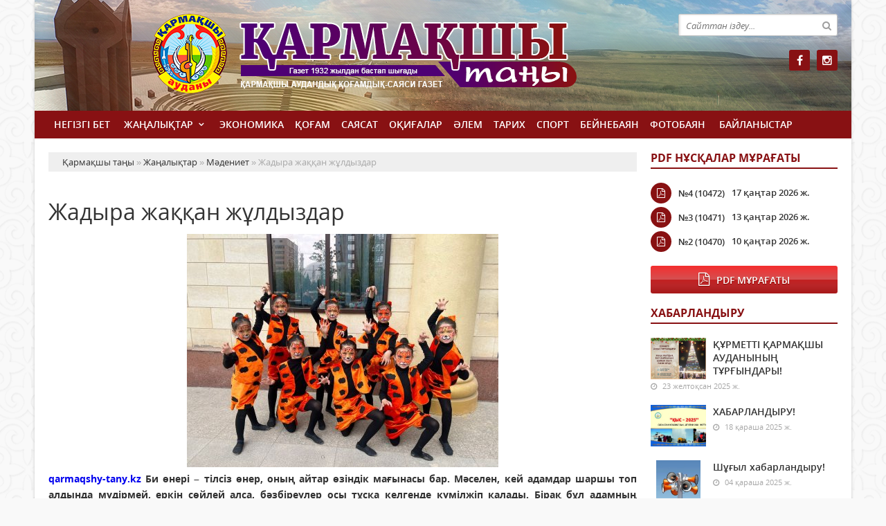

--- FILE ---
content_type: text/html; charset=utf-8
request_url: https://qarmaqshy-tany.kz/zanalyk/madeniet/28148-zhadyra-zhaan-zhldyzdar.html
body_size: 11464
content:
<!doctype html>
<html lang="kk" class="nav-no-js">
<head>
<meta http-equiv="Content-Type" content="text/html; charset=utf-8" />
<title>Жадыра жаққан жұлдыздар &raquo; Қармақшы таңы</title>
<meta name="description" content="qarmaqshy-tany.kz Би өнері – тілсіз өнер, оның айтар өзіндік мағынасы бар. Мәселен, кей адамдар шаршы топ алдында мүдірмей, еркін сөйлей алса, бәзбіреулер осы тұсқа келгенде күмілжіп қалады. Бірақ" />
<meta name="keywords" content="халықаралық, республикалық, Жадыра, байқауында, қаласында, хореография, жетекшілік, педагогикалық, еңбегі, өнерінің, қазақ, Жиенқұлованың, жатқан, өнеріне, уақытта, өткен, бойынша, балалар, Шымкент, жүлделі" />
<meta name="generator" content="Қармақшы таңы (https://qarmaqshy-tany.kz/)" />
<meta name="viewport" content="width=device-width, initial-scale=1.0" />
<meta property="og:site_name" content="Қармақшы таңы" />
<meta property="og:type" content="article" />
<meta property="og:title" content="Жадыра жаққан жұлдыздар" />
<meta property="og:url" content="https://qarmaqshy-tany.kz/zanalyk/madeniet/28148-zhadyra-zhaan-zhldyzdar.html" />
<meta property="og:image" content="https://qarmaqshy-tany.kz/uploads/posts/2023-04/medium/1682483137_bi.jpg" />
<link rel="search" type="application/opensearchdescription+xml" href="https://qarmaqshy-tany.kz/engine/opensearch.php" title="Қармақшы таңы" />
<link rel="alternate" type="application/rss+xml" title="Қармақшы таңы" href="https://qarmaqshy-tany.kz/rss.xml" />
<link rel="stylesheet" href="/templates/qarmaqshy/css/styles.css" type="text/css">
<link rel="stylesheet" href="/templates/qarmaqshy/css/bootstrap.css" type="text/css">
<link rel="stylesheet" href="/templates/qarmaqshy/css/engine.css" type="text/css">
<link rel="stylesheet" href="/templates/qarmaqshy/css/mobile.css" type="text/css">
<link rel="stylesheet" href="/templates/qarmaqshy/css/font-awesome.min.css" type="text/css">
<link rel="icon" href="/templates/qarmaqshy/images/favicon.png" type="image/x-icon">
<link rel="shortcut icon" href="/templates/qarmaqshy/images/favicon.png" type="image/x-icon">
    <!--style>
        html {
    -moz-filter: grayscale(100%);
    -webkit-filter: grayscale(100%);
    filter: gray; /* IE6-9 */
    filter: grayscale(100%);
}
        img {
    -webkit-filter: grayscale(100%); /* Safari 6.0 - 9.0 */
    filter: grayscale(100%);
}
</style-->
</head>
<body>
<div class="wrappers">
	<div class="container headtop">
		<div class="row show-grid">
			<div class="container hadma">
				<div class="col-md-9">
					<div class="logos">
						<a href="/">Қармақшы таңы <span>Qarmaqshy-tany.kz ақпараттық агенттігі</span></a>
					</div>
				</div>
				<div class="col-md-3">
					<div class="search_block">
						<div class="search_box">
							<form id="quicksearch" method="post">
								<input type="hidden" name="do" value="search" />
								<input type="hidden" name="subaction" value="search" />
								<div class="search-box">
									<div class="input-group">
										<input id="story" name="story" placeholder="Сайттан іздеу..." type="text" />
										<span class="input-group-btn">
											<button class="btn" type="submit" title="Найти"><i class="fa fa-search"></i></button>
										</span>
									</div>
								</div>
							</form>
						</div>
					</div>
					<div class="socials">
						<!--a href="#" class="twit" title="Twitter" target="_blank" rel="noopener noreferrer"></a-->
						<a href="https://www.facebook.com/profile.php?id=100063543011598" class="faceb" title="Facebook" target="_blank" rel="noopener noreferrer"></a>
						<!--a href="https://vk.com/id505778644" class="vk" title="Vkontakte" target="_blank" rel="noopener noreferrer"></a-->
						<!--a href="#" class="odokl" title="Однокласники" target="_blank" rel="noopener noreferrer"></a-->
						<a href="https://www.instagram.com/qarmaqshy_tany" class="insta" title="Instagram" target="_blank" rel="noopener noreferrer"></a>
					</div>
				</div>				
			</div>
			
			<div class="container">
				<div class="row show-grid">
					<div class="container navmenu">
						<div class="col-md-12">
							<nav>
								<a id="touch-menu" class="mobile-menu" href="#"><i class="fa fa-bars" aria-hidden="true"></i></a>
								<ul class="menu">
	<li><a href="/">Негізгі бет</a></li>
	<li><a href="https://qarmaqshy-tany.kz/zanalyk/" class="sf-with-ul">Жаңалықтар</a>
		<ul class="sub-menu"><li><a href="https://qarmaqshy-tany.kz/zanalyk/suhbat/">Сұхбат</a>
		
	</li><li><a href="https://qarmaqshy-tany.kz/zanalyk/ruhaniyt/">Руханият</a>
		
	</li><li><a href="https://qarmaqshy-tany.kz/zanalyk/habarlandiry/">Хабарландыру</a>
		
	</li><li><a href="https://qarmaqshy-tany.kz/zanalyk/madeniet/">Мәдениет</a>
		
	</li></ul>
	</li><li><a href="https://qarmaqshy-tany.kz/ekonomika/">Экономика</a>
		
	</li><li><a href="https://qarmaqshy-tany.kz/kogam/">Қоғам</a>
		
	</li><li><a href="https://qarmaqshy-tany.kz/saysat/">Саясат</a>
		
	</li><li><a href="https://qarmaqshy-tany.kz/okigalar/">Оқиғалар</a>
		
	</li><li><a href="https://qarmaqshy-tany.kz/alem/">Әлем</a>
		
	</li><li><a href="https://qarmaqshy-tany.kz/tarih/">Тарих</a>
		
	</li><li><a href="https://qarmaqshy-tany.kz/sport/">Спорт</a>
		
	</li><li><a href="https://qarmaqshy-tany.kz/beinebayn/">Бейнебаян</a>
		
	</li><li><a href="https://qarmaqshy-tany.kz/fotobayn/">Фотобаян</a>
		
	</li>
	<li><a href="#">Байланыстар</a></li>
</ul>
							</nav>
						</div>
					</div>
				</div>
			</div>
			
			<div class="container">
				<div class="col-md-9">
					<div class="speedbar"><div class="over"><span id="dle-speedbar"><span itemscope itemtype="http://data-vocabulary.org/Breadcrumb"><a href="https://qarmaqshy-tany.kz/" itemprop="url"><span itemprop="title">Қармақшы таңы</span></a></span> &raquo; <span itemscope itemtype="http://data-vocabulary.org/Breadcrumb"><a href="https://qarmaqshy-tany.kz/zanalyk/" itemprop="url"><span itemprop="title">Жаңалықтар</span></a></span> &raquo; <span itemscope itemtype="http://data-vocabulary.org/Breadcrumb"><a href="https://qarmaqshy-tany.kz/zanalyk/madeniet/" itemprop="url"><span itemprop="title">Мәдениет</span></a></span> &raquo; Жадыра жаққан жұлдыздар</span></div></div><div id='dle-content'><div class="boxing-full airSticky_stop-block">
	<article class="box-fullstory show-grid">
		<h1>Жадыра жаққан жұлдыздар</h1>
		<div class="fullstorys">
			<div style="text-align:justify;"><a class="highslide" href="https://qarmaqshy-tany.kz/uploads/posts/2023-04/1682483137_bi.jpg"><img src="/uploads/posts/2023-04/medium/1682483137_bi.jpg" class="fr-fic fr-dib" alt=""></a></div><div style="text-align:justify;"><b><b><a href="https://qarmaqshy-tany.kz/2022/10/13/">qarmaqshy-tany.kz</a> </b>Би өнері – тілсіз өнер, оның айтар өзіндік мағынасы бар. Мәселен, кей адамдар шаршы топ алдында мүдірмей, еркін сөйлей алса, бәзбіреулер осы тұсқа келгенде күмілжіп қалады. Бірақ бұл адамның бойында өнер жоқ дей алмаймыз. Ол өзінің ішкі сырын жазумен, қолөнермен, музыкамен, бимен жеткізе алады. Жүректегі, ойдағы жазуды би тілімен жеткізу, халықты бұған сендіре алатын жандар да жетерлік. Осы жағынан келгенде, қолдың, саусақтың, буынның, дененің әр қимылы – сөз.</b></div><div><br></div><div class="quote"><div style="text-align:justify;">«Қамажайды» білмейтін қазақ жоқ. Қазақ биі дегеніміз – Ш.Жиенқұлованың «Былқылдағы», З.Райбаевтың «Қаражорға», «Келіншек», «Асау ат», «Дауылпаз», «Аққу», «Домбыра» – бұлар тарихы тереңде жатқан қазақ биі туындысының маржандары. Міне осы үдеден табылып, би өнерінің ізін жалғап келе жатқан аудандағы белгілі хореограф Жадыра Алпысбаеваны атап айтуға болады.</div></div><div style="text-align:justify;"><br></div><div style="text-align:justify;">Білікті биші Жадыра Өміртайқызы 1980 жылы Жосалы кентінде дүниеге келген. 1997 жылы өзі армандаған Алматы қаласындағы Қыздар мемлекеттік педагогикалық университетінің музыка факультеті, хореография бөліміне оқуға түседі. Алғаш еңбек жолын 2001 жылы аудандық Оқушылар үйінде бастап, бүгінге осы мекемеде «Хореография» үйірмесіне жетекшілік етіп, қыздарды би өнеріне баулып келеді. Өнер әлеміндегі қадамын нықтап басатын маманның шәкірттері қазіргі уақытта сахна төрінде топ жарып жүр. Мұны соңғы уақытта жиі байқап жүрміз.</div><div style="text-align:justify;"><br></div><div style="text-align:justify;">Талай додада бақ сынап, халықаралық, республикалық байқауларда абыроймен жүлделі орындарды иеленіп жүрген бишілерді аудан халқы мақтанышпен айтуда. «Жадыра» би үйірмесінде 40-тан астам оқушы бар. Олар жас ерекшелегіне сәйкес 4 топқа бөлініп, әр топта 12 шәкірттен дайындауда. Аудан бишілерінің алған асуы да көп. Алайда шығар биігі әлі алда. Мәселен өткен жылы «Жарқын Болашақ» өнер орталығының ұйымдастыруымен VI халықаралық «Жарық жұлдыз» атты балалар өнер байқауында «Өзбек биімен» І орынды қанжығалады. Ақтөбе қаласында Шара Жиенқұлованың 110 жылдығына арналған республикалық «Би құпиясы» хореография байқауында «Халық биі» номинациясы бойынша қатысып, ІІ дәрежелі лауреат атанды. Сондай-ақ, жақында Шымкент қаласында «Кел, билейік» тақырыбында өткен дарынды балалар мен жасөспірімдер арасындағы хореографияның барлық бағыты бойынша фестиваль байқауында өздерінің үздік өнерімен көрермен көзайымы атанып, жүлделі І орынды жеңіп алды. Жадыра жетекшілік ететін би тобындағы додаға түскен өнерпаздар небәрі 6-13 жас аралығындағы балғындар. Атап айта берер болсақ, жетістіктерінің соңы көріне қоймасы анық. Ал кәсіби бишінің біліктілігі, педагогикалық таланты мен игі ісіне деген адалдығы, би өнеріне дайындау жолындағы қажырлы еңбегі үшін бірнеше рет халықаралық, республикалық хореографиялық фестивальбайқау комитеті тарапынан Алғыс хат пен медальдарға ие болып жүр.</div><div style="text-align:justify;"><br></div><div style="text-align:justify;">– Үйірмеге 1-6 сынып оқушылары қатысады. Аптасына 3 рет сабақ өтемін. Жыл сайын үйретілетін биді де жаңартып отырамын. Мысалы, бір жылда 2-3 би дайындап, оны қыздарға үйретемін. Одан әрі жарыстарға апарамыз. Әрине, шәкірттерімді мақтан тұтамын. Республикалық, халықаралық байқауларда, фестивальдерде түлектерімнің еңбегін көргенде кеудемді қуаныш сезімі кернейді. Жақында Шымкент қаласынан жүлдемен оралдық. Мұнымен тоқтап қалмаймыз. Қай қалада жарыс өтеді солардан қалыс қалмауға тырысамыз. Маусым айында Алматы қаласында байқау болғалы жатыр. Бүгінде осыған дайындық үстіндеміз, – дейді үйірме жетекшісі.</div><div style="text-align:justify;"><br></div><div style="text-align:justify;">«Өнерлі жанның өрісі кең» деген емес пе? Ел аралап, талайды тамсандырған бишілер жеңісінің бір парасын жоғарыда әңгімемізге арқау еттік. Икемді, қозғалысты қиюластыра білген балдырғандар заманауи, ұлттық билерді айшықтап, көрерменін сахнаға қызықтырып, өнерінің сиқырлы әлеміне енгізіп жүруіне үйірме жетекшісінің еңбегі зор.</div><div style="text-align:justify;"><br></div><div style="text-align:right;"><b>Ақнұр САҒЫНТАЙ</b></div>
		</div>	

		<div class="full_tools">
			<div class="meta-full">
				<div class="category-short"><i class="fa fa-folder-o"></i><a href="https://qarmaqshy-tany.kz/zanalyk/">Жаңалықтар</a> / <a href="https://qarmaqshy-tany.kz/zanalyk/madeniet/">Мәдениет</a></div>
				<div class="detmeta-short">
					<span class="dates"><i class="fa fa-clock-o"></i>26 сәуір 2023 ж.</span>
					<span class="post-views"><i class="fa fa-eye"></i>700</span>
					<span><i class="fa fa-commenting-o"></i>0</span>
				</div>
			</div>
		</div>
	</article>


	 
	<div class="articlerelated show-grid">
	<div class="relatedheader"><h4>Ұқсас жаңалықтар:</h4></div>
		<div class="row">
			<div class="realnews">
	<a href="https://qarmaqshy-tany.kz/zanalyk/madeniet/25217-ttytaymyz.html" title="Құттықтаймыз!">
		<div class="imgreal"><img src="/uploads/posts/2022-11/medium/1669617018_1.jpg" alt='title'></div>
		<div class="capt-real"><b>Құттықтаймыз!</b></div>
	</a>
	<span><i class="fa fa-folder-o"></i>Мәдениет</span>
</div><div class="realnews">
	<a href="https://qarmaqshy-tany.kz/zanalyk/ruhaniyt/22602-dombyra-syrlasym.html" title="«Домбыра – сырласым»">
		<div class="imgreal"><img src="/uploads/posts/2022-07/1656739602_doom.jpg" alt='title'></div>
		<div class="capt-real"><b>«Домбыра – сырласым»</b></div>
	</a>
	<span><i class="fa fa-folder-o"></i>Руханият</span>
</div><div class="realnews">
	<a href="https://qarmaqshy-tany.kz/zanalyk/18523-dombyra-knn-atap-tt.html" title="Домбыра күнін атап өтті">
		<div class="imgreal"><img src="/uploads/posts/2021-07/1625136122_dombyra.jpg" alt='title'></div>
		<div class="capt-real"><b>Домбыра күнін атап өтті</b></div>
	</a>
	<span><i class="fa fa-folder-o"></i>Жаңалықтар</span>
</div><div class="realnews">
	<a href="https://qarmaqshy-tany.kz/zanalyk/9286-zhas-bishler-beles.html" title="ЖАС БИШІЛЕР БЕЛЕСІ">
		<div class="imgreal"><img src="/uploads/posts/2019-06/medium/1561096732_zhas-bishler-1.jpg" alt='title'></div>
		<div class="capt-real"><b>ЖАС БИШІЛЕР БЕЛЕСІ</b></div>
	</a>
	<span><i class="fa fa-folder-o"></i>Жаңалықтар</span>
</div><div class="realnews">
	<a href="https://qarmaqshy-tany.kz/alem/2521-23-zhastay-aza-yzy-ytayday-e-alyp-skeri-kemen-zhrgzed.html" title="23 жастағы қазақ қызы Қытайдағы ең алып әскери кемені жүргізеді">
		<div class="imgreal"><img src="http://www.inform.kz/fotoarticles/20180425132914.jpg" alt='title'></div>
		<div class="capt-real"><b>23 жастағы қазақ қызы Қытайдағы ең алып әскери кемені жүргізеді</b></div>
	</a>
	<span><i class="fa fa-folder-o"></i>Әлем</span>
</div>
		</div>
	</div>
	

</div>

<div class="comments ignore-select">
	<div class="comnbtm-col">
		<a class="addcom-btn" onclick="$('#addcform').toggle();return false;"><i class="fa fa-plus-square" aria-hidden="true"></i> Пікір қалдыру</a> 
		
	</div>
	<div class="box">
		<form  method="post" name="dle-comments-form" id="dle-comments-form" ><div id="addcform" class="statbox" style="display:none;">
	
		<div class="box_input"><input type="text" name="name" id="name" placeholder="Ваше имя"></div>
		<div class="box_input"><input type="email" name="mail" id="mail" placeholder="Ваш e-mail"></div>
	

	<div class="addcomments_editor"><script type="text/javascript">
	var text_upload = "Загрузка файлов и изображений на сервер";
</script>
<div class="wseditor"><textarea id="comments" name="comments" rows="10" cols="50" class="ajaxwysiwygeditor"></textarea></div></div>

	
		<div class="captcha"><a onclick="reload(); return false;" title="Кликните на изображение чтобы обновить код, если он неразборчив" href="#"><span id="dle-captcha"><img src="/engine/modules/antibot/antibot.php" alt="Кликните на изображение чтобы обновить код, если он неразборчив" width="160" height="80" /></span></a></div>
		<div class="captcha"><input type="text" name="sec_code" id="sec_code" placeholder="Введите код" /></div>
	

	

	

	<button type="submit" name="submit" class="btncomsform">Отправить комментарий</button>
</div>
		<input type="hidden" name="subaction" value="addcomment" />
		<input type="hidden" name="post_id" id="post_id" value="28148" /><input type="hidden" name="user_hash" value="81da43ed91b5e5f4c303acd5a0b67874ac499b98" /></form>
	</div>
	<div class="box">
		
		<div class="com_list">
			
<div id="dle-ajax-comments"></div>

		</div>
	</div>
	<!--dlenavigationcomments-->
</div></div>
					
				</div>
						
				<div class="col-md-3">

					<div class="pdf-main">
						<div class="titmain"><h3>PDF нұсқалар мұрағаты</h3></div>
						<div class="column-pdf">
	<h2><a href="https://docs.google.com/viewer?url=https%3A%2F%2Fqarmaqshy-tany.kz%2Fengine%2Fdownload.php%3Fid%3D920%26viewonline%3D1" target="_blank" rel="noopener noreferrer">№4 (10472)</a></h2> <div class="datepdf">17 қаңтар 2026 ж.</div>
</div><div class="column-pdf">
	<h2><a href="https://docs.google.com/viewer?url=https%3A%2F%2Fqarmaqshy-tany.kz%2Fengine%2Fdownload.php%3Fid%3D919%26viewonline%3D1" target="_blank" rel="noopener noreferrer">№3 (10471)</a></h2> <div class="datepdf">13 қаңтар 2026 ж.</div>
</div><div class="column-pdf">
	<h2><a href="https://docs.google.com/viewer?url=https%3A%2F%2Fqarmaqshy-tany.kz%2Fengine%2Fdownload.php%3Fid%3D918%26viewonline%3D1" target="_blank" rel="noopener noreferrer">№2 (10470)</a></h2> <div class="datepdf">10 қаңтар 2026 ж.</div>
</div>
					</div>
					<div class="allpdf"><a href="/pdf/">Pdf мұрағаты</a></div>
					<div class="habarl">
						<div class="titmain"><h3>Хабарландыру</h3></div>
						<div class="column-4">
	<div class="item-lent-img">
		<div class="itm-img-l"><img src="/uploads/posts/2025-12/medium/1766489573_1.jpg" class="center-block" alt='ҚҰРМЕТТІ ҚАРМАҚШЫ АУДАНЫНЫҢ ТҰРҒЫНДАРЫ!'></div>
		<h2><a href="https://qarmaqshy-tany.kz/zanalyk/habarlandiry/39870-rmett-armashy-audanyny-tryndary.html">ҚҰРМЕТТІ ҚАРМАҚШЫ АУДАНЫНЫҢ ТҰРҒЫНДАРЫ!</a></h2>
		<div class="detaliz-capt">
			<span class="dates"><i class="fa fa-clock-o"></i> 23 желтоқсан 2025 ж.</span>
		</div>
	</div>
</div><div class="column-4">
	<div class="item-lent-img">
		<div class="itm-img-l"><img src="/uploads/posts/2025-11/medium/1763466530_1.jpeg" class="center-block" alt='ХАБАРЛАНДЫРУ!'></div>
		<h2><a href="https://qarmaqshy-tany.kz/zanalyk/habarlandiry/39400-habarlandyru.html">ХАБАРЛАНДЫРУ!</a></h2>
		<div class="detaliz-capt">
			<span class="dates"><i class="fa fa-clock-o"></i> 18 қараша 2025 ж.</span>
		</div>
	</div>
</div><div class="column-4">
	<div class="item-lent-img">
		<div class="itm-img-l"><img src="/uploads/posts/2025-11/1762236107_1.jpg" class="center-block" alt='Шұғыл хабарландыру!'></div>
		<h2><a href="https://qarmaqshy-tany.kz/zanalyk/habarlandiry/39221-shyl-habarlandyru.html">Шұғыл хабарландыру!</a></h2>
		<div class="detaliz-capt">
			<span class="dates"><i class="fa fa-clock-o"></i> 04 қараша 2025 ж.</span>
		</div>
	</div>
</div>
					</div>

					<div class="sport">
						<div class="titmain"><h3>Оқиғалар</h3></div>
						<div class="column-5">
	<div class="item-img"><a href="https://qarmaqshy-tany.kz/okigalar/35467-zhen-ashuy.html"><img src="/uploads/posts/2025-09/1756880376_900e3602-6744-51d0-ba7b-dacb5be19afc.jpg" class="center-block" alt='Әженің ашуы'></a></div>
	<div class="detaliz-capt">
		<span class="dates"><i class="fa fa-clock-o"></i> 02 қаңтар 2025 ж.</span>
		<span class="post-views"><i class="fa fa-eye"></i> 2 270</span>
	</div>
	<div class="caption">
		<h2><a href="https://qarmaqshy-tany.kz/okigalar/35467-zhen-ashuy.html">Әженің ашуы</a></h2>
	</div>
</div>
						<div class="column-4">
	<div class="item-lent-img">
		<div class="itm-img-l"><img src="/uploads/posts/2024-12/thumbs/1735480007_1.jpg" class="center-block" alt='Ақсұлу'></div>
		<h2><a href="https://qarmaqshy-tany.kz/okigalar/35426-aslu.html">Ақсұлу</a></h2>
		<div class="detaliz-capt">
			<span class="dates"><i class="fa fa-clock-o"></i> 29 желтоқсан 2024 ж.</span>
		</div>
	</div>
</div><div class="column-4">
	<div class="item-lent-img">
		<div class="itm-img-l"><img src="/templates/qarmaqshy/dleimages/no_image.jpg" class="center-block" alt='Ақтау маңында құлаған ұшақта Қазақстанның 6 азаматы болған'></div>
		<h2><a href="https://qarmaqshy-tany.kz/okigalar/35373-atau-maynda-laan-shata-azastanny-6-azamaty-bolan.html">Ақтау маңында құлаған ұшақта Қазақстанның 6</a></h2>
		<div class="detaliz-capt">
			<span class="dates"><i class="fa fa-clock-o"></i> 25 желтоқсан 2024 ж.</span>
		</div>
	</div>
</div>
					</div>

					<div class="habarl show-grid">
						<div class="titmain"><h3>Сұхбат</h3></div>
						<div class="column-5">
	<div class="item-img"><a href="https://qarmaqshy-tany.kz/zanalyk/suhbat/39700-alam-men-dombyrany-atar-stau-oay-emes.html"><img src="/uploads/posts/2025-12/medium/1765430094_alam-men-dombyrany-atar-stau-oay-emes.jpeg" class="center-block" alt='ҚАЛАМ МЕН ДОМБЫРАНЫ ҚАТАР ҰСТАУ ОҢАЙ ЕМЕС...'></a></div>
	<div class="detaliz-capt">
		<span class="dates"><i class="fa fa-clock-o"></i> 11 желтоқсан 2025 ж.</span>
		<span class="post-views"><i class="fa fa-eye"></i> 407</span>
	</div>
	<div class="caption">
		<h2><a href="https://qarmaqshy-tany.kz/zanalyk/suhbat/39700-alam-men-dombyrany-atar-stau-oay-emes.html">ҚАЛАМ МЕН ДОМБЫРАНЫ ҚАТАР ҰСТАУ ОҢАЙ ЕМЕС...</a></h2>
	</div>
</div>
					</div>

					<div class="habarl">
						<div class="titmain"><h3>Мәдениет</h3></div>
						<div class="column-4">
	<div class="item-lent-img">
		<div class="itm-img-l"><img src="/uploads/posts/2026-01/medium/1768883192_1.jpg" class="center-block" alt='«АЙНАЛДЫМ СЕНЕН, АТАМЕКЕН» ГАЛА КОНЦЕРТІ ӨТТІ'></div>
		<h2><a href="https://qarmaqshy-tany.kz/zanalyk/madeniet/40183-aynaldym-senen-atameken-gala-koncert-tt.html">«АЙНАЛДЫМ СЕНЕН, АТАМЕКЕН» ГАЛА КОНЦЕРТІ ӨТТІ</a></h2>
		<div class="detaliz-capt">
			<span class="dates"><i class="fa fa-clock-o"></i> 20 қаңтар 2026 ж.</span>
		</div>
	</div>
</div><div class="column-4">
	<div class="item-lent-img">
		<div class="itm-img-l"><img src="/uploads/posts/2026-01/medium/1768798437_sheberlk-pen-shabyt-toysan-kesh.jpg" class="center-block" alt='ШЕБЕРЛІК ПЕН ШАБЫТ ТОҒЫСҚАН КЕШ'></div>
		<h2><a href="https://qarmaqshy-tany.kz/zanalyk/madeniet/40172-sheberlk-pen-shabyt-toysan-kesh.html">ШЕБЕРЛІК ПЕН ШАБЫТ ТОҒЫСҚАН КЕШ</a></h2>
		<div class="detaliz-capt">
			<span class="dates"><i class="fa fa-clock-o"></i> 19 қаңтар 2026 ж.</span>
		</div>
	</div>
</div><div class="column-4">
	<div class="item-lent-img">
		<div class="itm-img-l"><img src="/uploads/posts/2026-01/medium/1767438425_rpaa-lg-bolan-zhyrauly-dstr.jpg" class="center-block" alt='ҰРПАҚҚА ҮЛГІ БОЛҒАН ЖЫРАУЛЫҚ ДӘСТҮР'></div>
		<h2><a href="https://qarmaqshy-tany.kz/zanalyk/madeniet/39996-rpaa-lg-bolan-zhyrauly-dstr.html">ҰРПАҚҚА ҮЛГІ БОЛҒАН ЖЫРАУЛЫҚ ДӘСТҮР</a></h2>
		<div class="detaliz-capt">
			<span class="dates"><i class="fa fa-clock-o"></i> 03 қаңтар 2026 ж.</span>
		</div>
	</div>
</div><div class="column-4">
	<div class="item-lent-img">
		<div class="itm-img-l"><img src="/uploads/posts/2025-12/medium/1767069870_1.jpg" class="center-block" alt='«ӨНЕР – ҰРПАҚҚА ҮЛГІ, ЕЛГЕ – МҰРА»'></div>
		<h2><a href="https://qarmaqshy-tany.kz/zanalyk/madeniet/39955-ner-rpaa-lg-elge-mra.html">«ӨНЕР – ҰРПАҚҚА ҮЛГІ, ЕЛГЕ – МҰРА»</a></h2>
		<div class="detaliz-capt">
			<span class="dates"><i class="fa fa-clock-o"></i> 30 желтоқсан 2025 ж.</span>
		</div>
	</div>
</div><div class="column-4">
	<div class="item-lent-img">
		<div class="itm-img-l"><img src="/uploads/posts/2025-12/medium/1767069524_1.jpg" class="center-block" alt='ӨНЕР ОРТАЛЫҒЫНДА ЖЫЛ ҚОРЫТЫНДЫСЫНА АРНАЛҒАН ІС-ШАРА ӨТТІ'></div>
		<h2><a href="https://qarmaqshy-tany.kz/zanalyk/madeniet/39953-ner-ortalyynda-zhyl-orytyndysyna-arnalan-s-shara-tt.html">ӨНЕР ОРТАЛЫҒЫНДА ЖЫЛ ҚОРЫТЫНДЫСЫНА АРНАЛҒАН</a></h2>
		<div class="detaliz-capt">
			<span class="dates"><i class="fa fa-clock-o"></i> 30 желтоқсан 2025 ж.</span>
		</div>
	</div>
</div>
					</div>
					
					<div class="habarl show-grid">
						<div class="titmain"><h3>Суреттер сөйлейдi</h3></div>
						<div class="column-5">
	<div class="item-img"><a href="https://qarmaqshy-tany.kz/fotobayn/40072-ys-krns.html"><img src="/uploads/posts/2026-01/medium/1768019333_ys-krns.jpg" class="center-block" alt='ҚЫС КӨРІНІСІ'></a></div>
	<div class="detaliz-capt">
		<span class="dates"><i class="fa fa-clock-o"></i> 10 қаңтар 2026 ж.</span>
		<span class="post-views"><i class="fa fa-eye"></i> 146</span>
	</div>
	<div class="caption">
		<h2><a href="https://qarmaqshy-tany.kz/fotobayn/40072-ys-krns.html">ҚЫС КӨРІНІСІ</a></h2>
	</div>
</div>
					</div>

					<div class="calenda-foot">
						<div class="titmain"><h3>Жаңалықтар мұрағаты</h3></div>
						<div id="calendar-layer"><table id="calendar" class="calendar"><tr><th colspan="7" class="monthselect"><a class="monthlink" onclick="doCalendar('12','2025','right'); return false;" href="https://qarmaqshy-tany.kz/2025/12/" title="Предыдущий месяц">&laquo;</a>&nbsp;&nbsp;&nbsp;&nbsp;Қаңтар 2026&nbsp;&nbsp;&nbsp;&nbsp;&raquo;</th></tr><tr><th class="workday">Дс</th><th class="workday">Сс</th><th class="workday">Ср</th><th class="workday">Бс</th><th class="workday">Жм</th><th class="weekday">Сб</th><th class="weekday">Жс</th></tr><tr><td colspan="3">&nbsp;</td><td  class="day-active-v" ><a class="day-active-v" href="https://qarmaqshy-tany.kz/2026/01/01/" title="Все публикации за 01 қаңтар 2026">1</a></td><td  class="day-active-v" ><a class="day-active-v" href="https://qarmaqshy-tany.kz/2026/01/02/" title="Все публикации за 02 қаңтар 2026">2</a></td><td  class="day-active" ><a class="day-active" href="https://qarmaqshy-tany.kz/2026/01/03/" title="Все публикации за 03 қаңтар 2026">3</a></td><td  class="day-active" ><a class="day-active" href="https://qarmaqshy-tany.kz/2026/01/04/" title="Все публикации за 04 қаңтар 2026">4</a></td></tr><tr><td  class="day-active-v" ><a class="day-active-v" href="https://qarmaqshy-tany.kz/2026/01/05/" title="Все публикации за 05 қаңтар 2026">5</a></td><td  class="day-active-v" ><a class="day-active-v" href="https://qarmaqshy-tany.kz/2026/01/06/" title="Все публикации за 06 қаңтар 2026">6</a></td><td  class="day-active-v" ><a class="day-active-v" href="https://qarmaqshy-tany.kz/2026/01/07/" title="Все публикации за 07 қаңтар 2026">7</a></td><td  class="day-active-v" ><a class="day-active-v" href="https://qarmaqshy-tany.kz/2026/01/08/" title="Все публикации за 08 қаңтар 2026">8</a></td><td  class="day-active-v" ><a class="day-active-v" href="https://qarmaqshy-tany.kz/2026/01/09/" title="Все публикации за 09 қаңтар 2026">9</a></td><td  class="day-active" ><a class="day-active" href="https://qarmaqshy-tany.kz/2026/01/10/" title="Все публикации за 10 қаңтар 2026">10</a></td><td  class="day-active" ><a class="day-active" href="https://qarmaqshy-tany.kz/2026/01/11/" title="Все публикации за 11 қаңтар 2026">11</a></td></tr><tr><td  class="day-active-v" ><a class="day-active-v" href="https://qarmaqshy-tany.kz/2026/01/12/" title="Все публикации за 12 қаңтар 2026">12</a></td><td  class="day-active-v" ><a class="day-active-v" href="https://qarmaqshy-tany.kz/2026/01/13/" title="Все публикации за 13 қаңтар 2026">13</a></td><td  class="day-active-v" ><a class="day-active-v" href="https://qarmaqshy-tany.kz/2026/01/14/" title="Все публикации за 14 қаңтар 2026">14</a></td><td  class="day-active-v" ><a class="day-active-v" href="https://qarmaqshy-tany.kz/2026/01/15/" title="Все публикации за 15 қаңтар 2026">15</a></td><td  class="day-active-v" ><a class="day-active-v" href="https://qarmaqshy-tany.kz/2026/01/16/" title="Все публикации за 16 қаңтар 2026">16</a></td><td  class="day-active" ><a class="day-active" href="https://qarmaqshy-tany.kz/2026/01/17/" title="Все публикации за 17 қаңтар 2026">17</a></td><td  class="day-active" ><a class="day-active" href="https://qarmaqshy-tany.kz/2026/01/18/" title="Все публикации за 18 қаңтар 2026">18</a></td></tr><tr><td  class="day-active-v" ><a class="day-active-v" href="https://qarmaqshy-tany.kz/2026/01/19/" title="Все публикации за 19 қаңтар 2026">19</a></td><td  class="day-active-v" ><a class="day-active-v" href="https://qarmaqshy-tany.kz/2026/01/20/" title="Все публикации за 20 қаңтар 2026">20</a></td><td  class="day day-current" >21</td><td  class="day" >22</td><td  class="day" >23</td><td  class="weekday" >24</td><td  class="weekday" >25</td></tr><tr><td  class="day" >26</td><td  class="day" >27</td><td  class="day" >28</td><td  class="day" >29</td><td  class="day" >30</td><td  class="weekday" >31</td><td colspan="1">&nbsp;</td></tr></table></div>
					</div>

				</div>
			</div>
		</div>
		
		<div class="row show-grid">
			<div class="container">
				<div class="col-md-12 icarusel">
					<ul class="bxslider-carusel">
					  
					</ul>
				</div>
			</div>
		</div>
		
		<div class="row">
			<div class="container footer">
				<div class="col-md-9">
					<p>&copy; 2024. Qarmaqshy-tany.kz ақпараттық агенттігі.<br>
Қазақстан Республикасы Ақпарат және Қоғамдық даму министрлігі, Ақпарат комитетінің тіркеу туралы № KZ39VPY00052386 куәлігі 21.07.2022 жылы берілген.<br>
&reg;  Агенттік сайтында жарияланған барлық мақалалар мен фото-бейне материалдардың авторлық құқықтары қорғалған. Материалдарды пайдаланған жағдайда сілтеме жасалуы міндетті.
</p>
					<p>Меншік иесі: <a href="https://syr-media.kz" target="_blank" ;="" style="color:#ff7220;">«Сыр медиа»</a> ЖШС.</p>
				</div>
				<div class="col-md-3 chetchiki">
					<span>
                        <!-- Yandex.Metrika informer -->
<a href="https://metrika.yandex.ru/stat/?id=90080484&amp;from=informer"
target="_blank" rel="nofollow"><img src="https://informer.yandex.ru/informer/90080484/3_1_FFFFFFFF_EFEFEFFF_0_pageviews"
style="width:88px; height:31px; border:0;" alt="Яндекс.Метрика" title="Яндекс.Метрика: данные за сегодня (просмотры, визиты и уникальные посетители)" class="ym-advanced-informer" data-cid="90080484" data-lang="ru" /></a>
<!-- /Yandex.Metrika informer -->

<!-- Yandex.Metrika counter -->
<script type="text/javascript" >
   (function(m,e,t,r,i,k,a){m[i]=m[i]||function(){(m[i].a=m[i].a||[]).push(arguments)};
   var z = null;m[i].l=1*new Date();
   for (var j = 0; j < document.scripts.length; j++) {if (document.scripts[j].src === r) { return; }}
   k=e.createElement(t),a=e.getElementsByTagName(t)[0],k.async=1,k.src=r,a.parentNode.insertBefore(k,a)})
   (window, document, "script", "https://mc.yandex.ru/metrika/tag.js", "ym");

   ym(90080484, "init", {
        clickmap:true,
        trackLinks:true,
        accurateTrackBounce:true,
        webvisor:true
   });
</script>
<noscript><div><img src="https://mc.yandex.ru/watch/90080484" style="position:absolute; left:-9999px;" alt="" /></div></noscript>
<!-- /Yandex.Metrika counter -->
                    </span>
				</div>
			</div>
		</div>
	</div>
</div>
<div id="toTop"></div>
<script type="text/javascript" src="/engine/classes/min/index.php?charset=utf-8&amp;g=general&amp;21"></script>
<script type="text/javascript" src="/engine/classes/min/index.php?charset=utf-8&amp;f=engine/classes/highslide/highslide.js,engine/editor/jscripts/froala/editor.js,engine/editor/jscripts/froala/languages/ru.js&amp;21"></script>
<link media="screen" href="/engine/editor/css/default.css" type="text/css" rel="stylesheet" />
<link media="screen" href="/engine/editor/jscripts/froala/css/editor.css" type="text/css" rel="stylesheet" />
<script src="/engine/classes/min/index.php?charset=utf-8&amp;f=/templates/qarmaqshy/js/bxslider.js,/templates/qarmaqshy/js/lib.js"></script>
<script type="text/javascript">
<!--
var dle_root       = '/';
var dle_admin      = '';
var dle_login_hash = '81da43ed91b5e5f4c303acd5a0b67874ac499b98';
var dle_group      = 5;
var dle_skin       = 'qarmaqshy';
var dle_wysiwyg    = '1';
var quick_wysiwyg  = '1';
var dle_act_lang   = ["Иә", "Жоқ", "Енгізу", "Күшін жою", "Сақтау", "Удалить", "Тиеу. Өтінеміз, күте тұрыңыз..."];
var menu_short     = 'Быстрое редактирование';
var menu_full      = 'Полное редактирование';
var menu_profile   = 'Көру бейіндегі';
var menu_send      = 'Хабар жіберу';
var menu_uedit     = 'Админцентр';
var dle_info       = 'Ақпарат';
var dle_confirm    = 'Растау';
var dle_prompt     = 'Ақпаратты енгізу';
var dle_req_field  = 'Заполните все необходимые поля';
var dle_del_agree  = 'Вы действительно хотите удалить? Данное действие невозможно будет отменить';
var dle_spam_agree = 'Вы действительно хотите отметить пользователя как спамера? Это приведёт к удалению всех его комментариев';
var dle_complaint  = 'Укажите текст Вашей жалобы для администрации:';
var dle_big_text   = 'Выделен слишком большой участок текста.';
var dle_orfo_title = 'Укажите комментарий для администрации к найденной ошибке на странице';
var dle_p_send     = 'Жіберу';
var dle_p_send_ok  = 'Хабарлама сәтті жіберілді';
var dle_save_ok    = 'Изменения успешно сохранены. Обновить страницу?';
var dle_reply_title= 'Ответ на комментарий';
var dle_tree_comm  = '0';
var dle_del_news   = 'Удалить статью';
var dle_sub_agree  = 'Вы действительно хотите подписаться на комментарии к данной публикации?';
var allow_dle_delete_news   = false;

hs.graphicsDir = '/engine/classes/highslide/graphics/';
hs.outlineType = 'rounded-white';
hs.numberOfImagesToPreload = 0;
hs.captionEval = 'this.thumb.alt';
hs.showCredits = false;
hs.align = 'center';
hs.transitions = ['expand', 'crossfade'];
hs.dimmingOpacity = 0.60;
hs.lang = { loadingText : 'Загрузка...', playTitle : 'Просмотр слайдшоу (пробел)', pauseTitle:'Пауза', previousTitle : 'Предыдущее изображение', nextTitle :'Следующее изображение',moveTitle :'Переместить', closeTitle :'Закрыть (Esc)',fullExpandTitle:'Развернуть до полного размера',restoreTitle:'Кликните для закрытия картинки, нажмите и удерживайте для перемещения',focusTitle:'Сфокусировать',loadingTitle:'Нажмите для отмены'
};
hs.slideshowGroup='fullnews'; hs.addSlideshow({slideshowGroup: 'fullnews', interval: 4000, repeat: false, useControls: true, fixedControls: 'fit', overlayOptions: { opacity: .75, position: 'bottom center', hideOnMouseOut: true } });

jQuery(function($){
	
      $('#comments').froalaEditor({
        dle_root: dle_root,
        dle_upload_area : "comments",
        dle_upload_user : "",
        dle_upload_news : "0",
        width: '100%',
        height: '220',
        language: 'ru',

		htmlAllowedTags: ['div', 'span', 'p', 'br', 'strong', 'em', 'ul', 'li', 'ol', 'b', 'u', 'i', 's', 'a', 'img'],
		htmlAllowedAttrs: ['class', 'href', 'alt', 'src', 'style', 'target'],
		pastePlain: true,
        imageInsertButtons: ['imageBack', '|', 'imageByURL'],
        imagePaste: false,
		
        toolbarButtonsXS: ['bold', 'italic', 'underline', 'strikeThrough', '|', 'align', 'formatOL', 'formatUL', '|', 'insertLink', 'dleleech', 'emoticons', '|', 'dlehide', 'dlequote', 'dlespoiler'],

        toolbarButtonsSM: ['bold', 'italic', 'underline', 'strikeThrough', '|', 'align', 'formatOL', 'formatUL', '|', 'insertLink', 'dleleech', 'emoticons', '|', 'dlehide', 'dlequote', 'dlespoiler'],

        toolbarButtonsMD: ['bold', 'italic', 'underline', 'strikeThrough', '|', 'align', 'formatOL', 'formatUL', '|', 'insertLink', 'dleleech', 'emoticons', '|', 'dlehide', 'dlequote', 'dlespoiler'],

        toolbarButtons: ['bold', 'italic', 'underline', 'strikeThrough', '|', 'align', 'formatOL', 'formatUL', '|', 'insertLink', 'dleleech', 'emoticons', '|', 'dlehide', 'dlequote', 'dlespoiler']

      });

$('#dle-comments-form').submit(function() {
	doAddComments();
	return false;
});
});
//-->
</script>
</body>
</html>
<!-- Создание и продвижение сайтов с нуля. Заказ сайта - Key-Studio (http://key-studio.kz) -->
